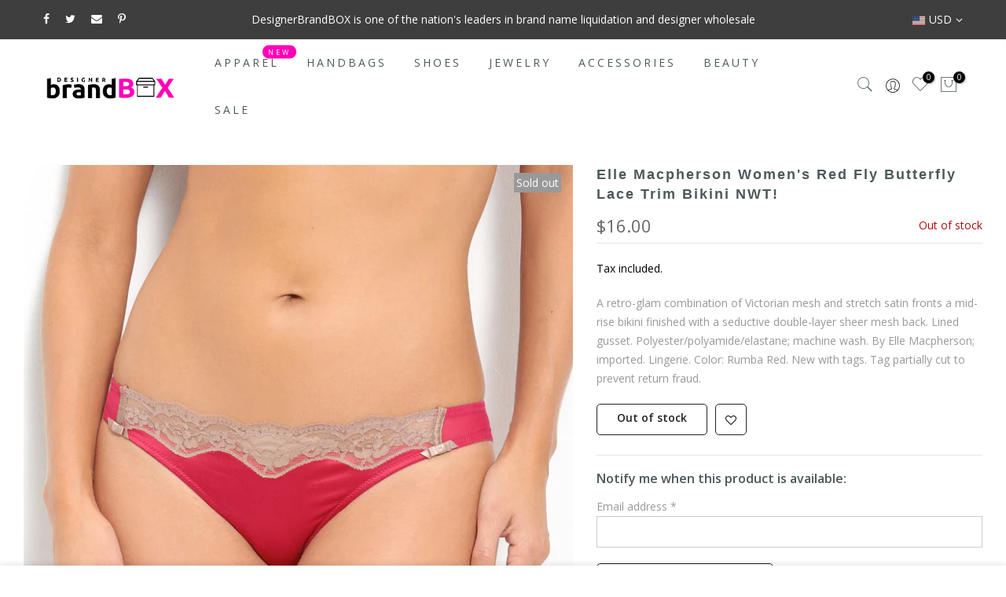

--- FILE ---
content_type: text/html; charset=utf-8
request_url: https://designerbrandbox.com/products/elle-macpherson-womens-red-fly-butterfly-lace-trim-bikini-nwt/?view=js_ppr
body_size: -216
content:
<script type="application/json" id="ModelJson-_ppr">[]</script><script type="application/json" id="NTsettingspr__ppr">{ "related_id":false, "recently_viewed":false, "ProductID":8877976577, "PrHandle":"elle-macpherson-womens-red-fly-butterfly-lace-trim-bikini-nwt", "cat_handle":null, "scrolltop":null,"ThreeSixty":false,"hashtag":"none", "access_token":"none", "username":"none"}</script>
